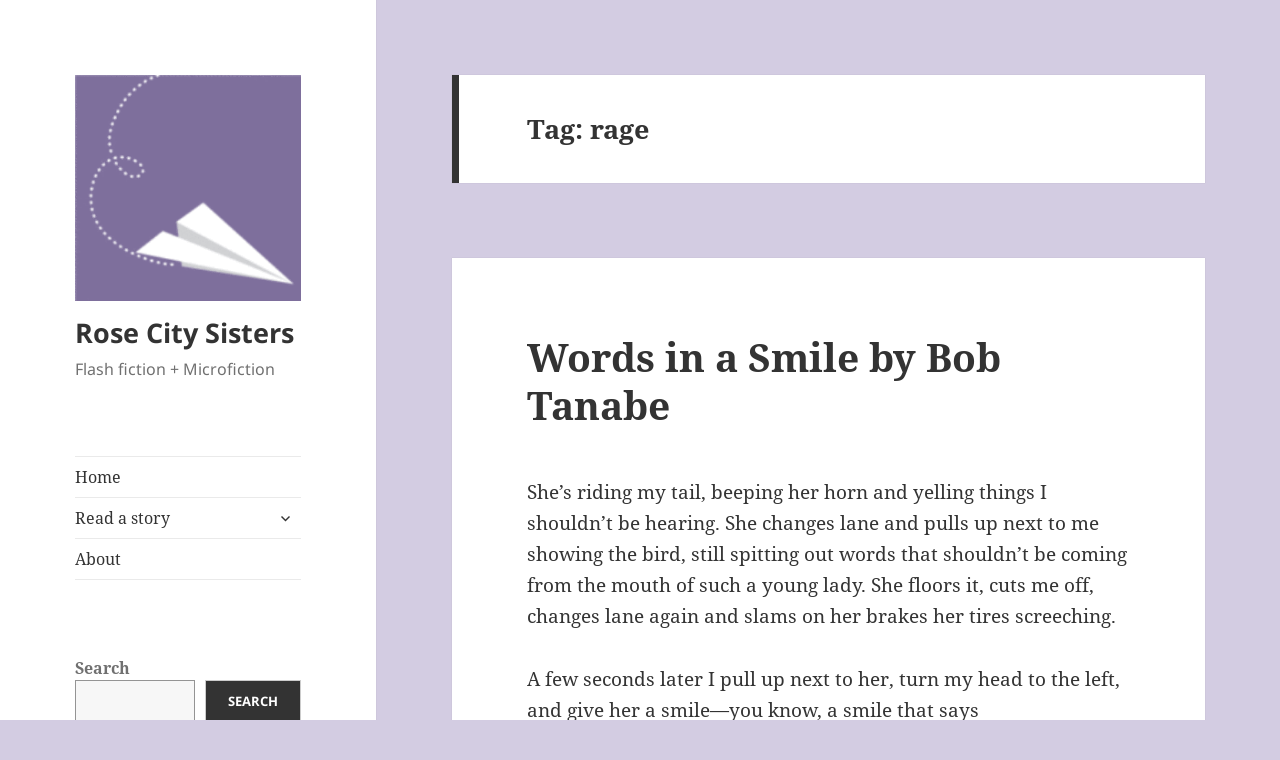

--- FILE ---
content_type: text/html; charset=UTF-8
request_url: https://www.rosecitysisters.com/tag/rage/
body_size: 10225
content:
<!DOCTYPE html>
<html lang="en-US" class="no-js">
<head>
	<meta charset="UTF-8">
	<meta name="viewport" content="width=device-width, initial-scale=1.0">
	<link rel="profile" href="https://gmpg.org/xfn/11">
	<link rel="pingback" href="https://www.rosecitysisters.com/xmlrpc.php">
	<script>(function(html){html.className = html.className.replace(/\bno-js\b/,'js')})(document.documentElement);</script>
<title>rage &#8211; Rose City Sisters</title>
<meta name='robots' content='max-image-preview:large' />
	<style>img:is([sizes="auto" i], [sizes^="auto," i]) { contain-intrinsic-size: 3000px 1500px }</style>
	<link rel="alternate" type="application/rss+xml" title="Rose City Sisters &raquo; Feed" href="https://www.rosecitysisters.com/feed/" />
<link rel="alternate" type="application/rss+xml" title="Rose City Sisters &raquo; Comments Feed" href="https://www.rosecitysisters.com/comments/feed/" />
<link rel="alternate" type="application/rss+xml" title="Rose City Sisters &raquo; rage Tag Feed" href="https://www.rosecitysisters.com/tag/rage/feed/" />
<script>
window._wpemojiSettings = {"baseUrl":"https:\/\/s.w.org\/images\/core\/emoji\/16.0.1\/72x72\/","ext":".png","svgUrl":"https:\/\/s.w.org\/images\/core\/emoji\/16.0.1\/svg\/","svgExt":".svg","source":{"concatemoji":"https:\/\/www.rosecitysisters.com\/wp-includes\/js\/wp-emoji-release.min.js?ver=6.8.3"}};
/*! This file is auto-generated */
!function(s,n){var o,i,e;function c(e){try{var t={supportTests:e,timestamp:(new Date).valueOf()};sessionStorage.setItem(o,JSON.stringify(t))}catch(e){}}function p(e,t,n){e.clearRect(0,0,e.canvas.width,e.canvas.height),e.fillText(t,0,0);var t=new Uint32Array(e.getImageData(0,0,e.canvas.width,e.canvas.height).data),a=(e.clearRect(0,0,e.canvas.width,e.canvas.height),e.fillText(n,0,0),new Uint32Array(e.getImageData(0,0,e.canvas.width,e.canvas.height).data));return t.every(function(e,t){return e===a[t]})}function u(e,t){e.clearRect(0,0,e.canvas.width,e.canvas.height),e.fillText(t,0,0);for(var n=e.getImageData(16,16,1,1),a=0;a<n.data.length;a++)if(0!==n.data[a])return!1;return!0}function f(e,t,n,a){switch(t){case"flag":return n(e,"\ud83c\udff3\ufe0f\u200d\u26a7\ufe0f","\ud83c\udff3\ufe0f\u200b\u26a7\ufe0f")?!1:!n(e,"\ud83c\udde8\ud83c\uddf6","\ud83c\udde8\u200b\ud83c\uddf6")&&!n(e,"\ud83c\udff4\udb40\udc67\udb40\udc62\udb40\udc65\udb40\udc6e\udb40\udc67\udb40\udc7f","\ud83c\udff4\u200b\udb40\udc67\u200b\udb40\udc62\u200b\udb40\udc65\u200b\udb40\udc6e\u200b\udb40\udc67\u200b\udb40\udc7f");case"emoji":return!a(e,"\ud83e\udedf")}return!1}function g(e,t,n,a){var r="undefined"!=typeof WorkerGlobalScope&&self instanceof WorkerGlobalScope?new OffscreenCanvas(300,150):s.createElement("canvas"),o=r.getContext("2d",{willReadFrequently:!0}),i=(o.textBaseline="top",o.font="600 32px Arial",{});return e.forEach(function(e){i[e]=t(o,e,n,a)}),i}function t(e){var t=s.createElement("script");t.src=e,t.defer=!0,s.head.appendChild(t)}"undefined"!=typeof Promise&&(o="wpEmojiSettingsSupports",i=["flag","emoji"],n.supports={everything:!0,everythingExceptFlag:!0},e=new Promise(function(e){s.addEventListener("DOMContentLoaded",e,{once:!0})}),new Promise(function(t){var n=function(){try{var e=JSON.parse(sessionStorage.getItem(o));if("object"==typeof e&&"number"==typeof e.timestamp&&(new Date).valueOf()<e.timestamp+604800&&"object"==typeof e.supportTests)return e.supportTests}catch(e){}return null}();if(!n){if("undefined"!=typeof Worker&&"undefined"!=typeof OffscreenCanvas&&"undefined"!=typeof URL&&URL.createObjectURL&&"undefined"!=typeof Blob)try{var e="postMessage("+g.toString()+"("+[JSON.stringify(i),f.toString(),p.toString(),u.toString()].join(",")+"));",a=new Blob([e],{type:"text/javascript"}),r=new Worker(URL.createObjectURL(a),{name:"wpTestEmojiSupports"});return void(r.onmessage=function(e){c(n=e.data),r.terminate(),t(n)})}catch(e){}c(n=g(i,f,p,u))}t(n)}).then(function(e){for(var t in e)n.supports[t]=e[t],n.supports.everything=n.supports.everything&&n.supports[t],"flag"!==t&&(n.supports.everythingExceptFlag=n.supports.everythingExceptFlag&&n.supports[t]);n.supports.everythingExceptFlag=n.supports.everythingExceptFlag&&!n.supports.flag,n.DOMReady=!1,n.readyCallback=function(){n.DOMReady=!0}}).then(function(){return e}).then(function(){var e;n.supports.everything||(n.readyCallback(),(e=n.source||{}).concatemoji?t(e.concatemoji):e.wpemoji&&e.twemoji&&(t(e.twemoji),t(e.wpemoji)))}))}((window,document),window._wpemojiSettings);
</script>
<style id='wp-emoji-styles-inline-css'>

	img.wp-smiley, img.emoji {
		display: inline !important;
		border: none !important;
		box-shadow: none !important;
		height: 1em !important;
		width: 1em !important;
		margin: 0 0.07em !important;
		vertical-align: -0.1em !important;
		background: none !important;
		padding: 0 !important;
	}
</style>
<link rel='stylesheet' id='wp-block-library-css' href='https://www.rosecitysisters.com/wp-includes/css/dist/block-library/style.min.css?ver=6.8.3' media='all' />
<style id='wp-block-library-theme-inline-css'>
.wp-block-audio :where(figcaption){color:#555;font-size:13px;text-align:center}.is-dark-theme .wp-block-audio :where(figcaption){color:#ffffffa6}.wp-block-audio{margin:0 0 1em}.wp-block-code{border:1px solid #ccc;border-radius:4px;font-family:Menlo,Consolas,monaco,monospace;padding:.8em 1em}.wp-block-embed :where(figcaption){color:#555;font-size:13px;text-align:center}.is-dark-theme .wp-block-embed :where(figcaption){color:#ffffffa6}.wp-block-embed{margin:0 0 1em}.blocks-gallery-caption{color:#555;font-size:13px;text-align:center}.is-dark-theme .blocks-gallery-caption{color:#ffffffa6}:root :where(.wp-block-image figcaption){color:#555;font-size:13px;text-align:center}.is-dark-theme :root :where(.wp-block-image figcaption){color:#ffffffa6}.wp-block-image{margin:0 0 1em}.wp-block-pullquote{border-bottom:4px solid;border-top:4px solid;color:currentColor;margin-bottom:1.75em}.wp-block-pullquote cite,.wp-block-pullquote footer,.wp-block-pullquote__citation{color:currentColor;font-size:.8125em;font-style:normal;text-transform:uppercase}.wp-block-quote{border-left:.25em solid;margin:0 0 1.75em;padding-left:1em}.wp-block-quote cite,.wp-block-quote footer{color:currentColor;font-size:.8125em;font-style:normal;position:relative}.wp-block-quote:where(.has-text-align-right){border-left:none;border-right:.25em solid;padding-left:0;padding-right:1em}.wp-block-quote:where(.has-text-align-center){border:none;padding-left:0}.wp-block-quote.is-large,.wp-block-quote.is-style-large,.wp-block-quote:where(.is-style-plain){border:none}.wp-block-search .wp-block-search__label{font-weight:700}.wp-block-search__button{border:1px solid #ccc;padding:.375em .625em}:where(.wp-block-group.has-background){padding:1.25em 2.375em}.wp-block-separator.has-css-opacity{opacity:.4}.wp-block-separator{border:none;border-bottom:2px solid;margin-left:auto;margin-right:auto}.wp-block-separator.has-alpha-channel-opacity{opacity:1}.wp-block-separator:not(.is-style-wide):not(.is-style-dots){width:100px}.wp-block-separator.has-background:not(.is-style-dots){border-bottom:none;height:1px}.wp-block-separator.has-background:not(.is-style-wide):not(.is-style-dots){height:2px}.wp-block-table{margin:0 0 1em}.wp-block-table td,.wp-block-table th{word-break:normal}.wp-block-table :where(figcaption){color:#555;font-size:13px;text-align:center}.is-dark-theme .wp-block-table :where(figcaption){color:#ffffffa6}.wp-block-video :where(figcaption){color:#555;font-size:13px;text-align:center}.is-dark-theme .wp-block-video :where(figcaption){color:#ffffffa6}.wp-block-video{margin:0 0 1em}:root :where(.wp-block-template-part.has-background){margin-bottom:0;margin-top:0;padding:1.25em 2.375em}
</style>
<style id='classic-theme-styles-inline-css'>
/*! This file is auto-generated */
.wp-block-button__link{color:#fff;background-color:#32373c;border-radius:9999px;box-shadow:none;text-decoration:none;padding:calc(.667em + 2px) calc(1.333em + 2px);font-size:1.125em}.wp-block-file__button{background:#32373c;color:#fff;text-decoration:none}
</style>
<style id='global-styles-inline-css'>
:root{--wp--preset--aspect-ratio--square: 1;--wp--preset--aspect-ratio--4-3: 4/3;--wp--preset--aspect-ratio--3-4: 3/4;--wp--preset--aspect-ratio--3-2: 3/2;--wp--preset--aspect-ratio--2-3: 2/3;--wp--preset--aspect-ratio--16-9: 16/9;--wp--preset--aspect-ratio--9-16: 9/16;--wp--preset--color--black: #000000;--wp--preset--color--cyan-bluish-gray: #abb8c3;--wp--preset--color--white: #fff;--wp--preset--color--pale-pink: #f78da7;--wp--preset--color--vivid-red: #cf2e2e;--wp--preset--color--luminous-vivid-orange: #ff6900;--wp--preset--color--luminous-vivid-amber: #fcb900;--wp--preset--color--light-green-cyan: #7bdcb5;--wp--preset--color--vivid-green-cyan: #00d084;--wp--preset--color--pale-cyan-blue: #8ed1fc;--wp--preset--color--vivid-cyan-blue: #0693e3;--wp--preset--color--vivid-purple: #9b51e0;--wp--preset--color--dark-gray: #111;--wp--preset--color--light-gray: #f1f1f1;--wp--preset--color--yellow: #f4ca16;--wp--preset--color--dark-brown: #352712;--wp--preset--color--medium-pink: #e53b51;--wp--preset--color--light-pink: #ffe5d1;--wp--preset--color--dark-purple: #2e2256;--wp--preset--color--purple: #674970;--wp--preset--color--blue-gray: #22313f;--wp--preset--color--bright-blue: #55c3dc;--wp--preset--color--light-blue: #e9f2f9;--wp--preset--gradient--vivid-cyan-blue-to-vivid-purple: linear-gradient(135deg,rgba(6,147,227,1) 0%,rgb(155,81,224) 100%);--wp--preset--gradient--light-green-cyan-to-vivid-green-cyan: linear-gradient(135deg,rgb(122,220,180) 0%,rgb(0,208,130) 100%);--wp--preset--gradient--luminous-vivid-amber-to-luminous-vivid-orange: linear-gradient(135deg,rgba(252,185,0,1) 0%,rgba(255,105,0,1) 100%);--wp--preset--gradient--luminous-vivid-orange-to-vivid-red: linear-gradient(135deg,rgba(255,105,0,1) 0%,rgb(207,46,46) 100%);--wp--preset--gradient--very-light-gray-to-cyan-bluish-gray: linear-gradient(135deg,rgb(238,238,238) 0%,rgb(169,184,195) 100%);--wp--preset--gradient--cool-to-warm-spectrum: linear-gradient(135deg,rgb(74,234,220) 0%,rgb(151,120,209) 20%,rgb(207,42,186) 40%,rgb(238,44,130) 60%,rgb(251,105,98) 80%,rgb(254,248,76) 100%);--wp--preset--gradient--blush-light-purple: linear-gradient(135deg,rgb(255,206,236) 0%,rgb(152,150,240) 100%);--wp--preset--gradient--blush-bordeaux: linear-gradient(135deg,rgb(254,205,165) 0%,rgb(254,45,45) 50%,rgb(107,0,62) 100%);--wp--preset--gradient--luminous-dusk: linear-gradient(135deg,rgb(255,203,112) 0%,rgb(199,81,192) 50%,rgb(65,88,208) 100%);--wp--preset--gradient--pale-ocean: linear-gradient(135deg,rgb(255,245,203) 0%,rgb(182,227,212) 50%,rgb(51,167,181) 100%);--wp--preset--gradient--electric-grass: linear-gradient(135deg,rgb(202,248,128) 0%,rgb(113,206,126) 100%);--wp--preset--gradient--midnight: linear-gradient(135deg,rgb(2,3,129) 0%,rgb(40,116,252) 100%);--wp--preset--gradient--dark-gray-gradient-gradient: linear-gradient(90deg, rgba(17,17,17,1) 0%, rgba(42,42,42,1) 100%);--wp--preset--gradient--light-gray-gradient: linear-gradient(90deg, rgba(241,241,241,1) 0%, rgba(215,215,215,1) 100%);--wp--preset--gradient--white-gradient: linear-gradient(90deg, rgba(255,255,255,1) 0%, rgba(230,230,230,1) 100%);--wp--preset--gradient--yellow-gradient: linear-gradient(90deg, rgba(244,202,22,1) 0%, rgba(205,168,10,1) 100%);--wp--preset--gradient--dark-brown-gradient: linear-gradient(90deg, rgba(53,39,18,1) 0%, rgba(91,67,31,1) 100%);--wp--preset--gradient--medium-pink-gradient: linear-gradient(90deg, rgba(229,59,81,1) 0%, rgba(209,28,51,1) 100%);--wp--preset--gradient--light-pink-gradient: linear-gradient(90deg, rgba(255,229,209,1) 0%, rgba(255,200,158,1) 100%);--wp--preset--gradient--dark-purple-gradient: linear-gradient(90deg, rgba(46,34,86,1) 0%, rgba(66,48,123,1) 100%);--wp--preset--gradient--purple-gradient: linear-gradient(90deg, rgba(103,73,112,1) 0%, rgba(131,93,143,1) 100%);--wp--preset--gradient--blue-gray-gradient: linear-gradient(90deg, rgba(34,49,63,1) 0%, rgba(52,75,96,1) 100%);--wp--preset--gradient--bright-blue-gradient: linear-gradient(90deg, rgba(85,195,220,1) 0%, rgba(43,180,211,1) 100%);--wp--preset--gradient--light-blue-gradient: linear-gradient(90deg, rgba(233,242,249,1) 0%, rgba(193,218,238,1) 100%);--wp--preset--font-size--small: 13px;--wp--preset--font-size--medium: 20px;--wp--preset--font-size--large: 36px;--wp--preset--font-size--x-large: 42px;--wp--preset--spacing--20: 0.44rem;--wp--preset--spacing--30: 0.67rem;--wp--preset--spacing--40: 1rem;--wp--preset--spacing--50: 1.5rem;--wp--preset--spacing--60: 2.25rem;--wp--preset--spacing--70: 3.38rem;--wp--preset--spacing--80: 5.06rem;--wp--preset--shadow--natural: 6px 6px 9px rgba(0, 0, 0, 0.2);--wp--preset--shadow--deep: 12px 12px 50px rgba(0, 0, 0, 0.4);--wp--preset--shadow--sharp: 6px 6px 0px rgba(0, 0, 0, 0.2);--wp--preset--shadow--outlined: 6px 6px 0px -3px rgba(255, 255, 255, 1), 6px 6px rgba(0, 0, 0, 1);--wp--preset--shadow--crisp: 6px 6px 0px rgba(0, 0, 0, 1);}:where(.is-layout-flex){gap: 0.5em;}:where(.is-layout-grid){gap: 0.5em;}body .is-layout-flex{display: flex;}.is-layout-flex{flex-wrap: wrap;align-items: center;}.is-layout-flex > :is(*, div){margin: 0;}body .is-layout-grid{display: grid;}.is-layout-grid > :is(*, div){margin: 0;}:where(.wp-block-columns.is-layout-flex){gap: 2em;}:where(.wp-block-columns.is-layout-grid){gap: 2em;}:where(.wp-block-post-template.is-layout-flex){gap: 1.25em;}:where(.wp-block-post-template.is-layout-grid){gap: 1.25em;}.has-black-color{color: var(--wp--preset--color--black) !important;}.has-cyan-bluish-gray-color{color: var(--wp--preset--color--cyan-bluish-gray) !important;}.has-white-color{color: var(--wp--preset--color--white) !important;}.has-pale-pink-color{color: var(--wp--preset--color--pale-pink) !important;}.has-vivid-red-color{color: var(--wp--preset--color--vivid-red) !important;}.has-luminous-vivid-orange-color{color: var(--wp--preset--color--luminous-vivid-orange) !important;}.has-luminous-vivid-amber-color{color: var(--wp--preset--color--luminous-vivid-amber) !important;}.has-light-green-cyan-color{color: var(--wp--preset--color--light-green-cyan) !important;}.has-vivid-green-cyan-color{color: var(--wp--preset--color--vivid-green-cyan) !important;}.has-pale-cyan-blue-color{color: var(--wp--preset--color--pale-cyan-blue) !important;}.has-vivid-cyan-blue-color{color: var(--wp--preset--color--vivid-cyan-blue) !important;}.has-vivid-purple-color{color: var(--wp--preset--color--vivid-purple) !important;}.has-black-background-color{background-color: var(--wp--preset--color--black) !important;}.has-cyan-bluish-gray-background-color{background-color: var(--wp--preset--color--cyan-bluish-gray) !important;}.has-white-background-color{background-color: var(--wp--preset--color--white) !important;}.has-pale-pink-background-color{background-color: var(--wp--preset--color--pale-pink) !important;}.has-vivid-red-background-color{background-color: var(--wp--preset--color--vivid-red) !important;}.has-luminous-vivid-orange-background-color{background-color: var(--wp--preset--color--luminous-vivid-orange) !important;}.has-luminous-vivid-amber-background-color{background-color: var(--wp--preset--color--luminous-vivid-amber) !important;}.has-light-green-cyan-background-color{background-color: var(--wp--preset--color--light-green-cyan) !important;}.has-vivid-green-cyan-background-color{background-color: var(--wp--preset--color--vivid-green-cyan) !important;}.has-pale-cyan-blue-background-color{background-color: var(--wp--preset--color--pale-cyan-blue) !important;}.has-vivid-cyan-blue-background-color{background-color: var(--wp--preset--color--vivid-cyan-blue) !important;}.has-vivid-purple-background-color{background-color: var(--wp--preset--color--vivid-purple) !important;}.has-black-border-color{border-color: var(--wp--preset--color--black) !important;}.has-cyan-bluish-gray-border-color{border-color: var(--wp--preset--color--cyan-bluish-gray) !important;}.has-white-border-color{border-color: var(--wp--preset--color--white) !important;}.has-pale-pink-border-color{border-color: var(--wp--preset--color--pale-pink) !important;}.has-vivid-red-border-color{border-color: var(--wp--preset--color--vivid-red) !important;}.has-luminous-vivid-orange-border-color{border-color: var(--wp--preset--color--luminous-vivid-orange) !important;}.has-luminous-vivid-amber-border-color{border-color: var(--wp--preset--color--luminous-vivid-amber) !important;}.has-light-green-cyan-border-color{border-color: var(--wp--preset--color--light-green-cyan) !important;}.has-vivid-green-cyan-border-color{border-color: var(--wp--preset--color--vivid-green-cyan) !important;}.has-pale-cyan-blue-border-color{border-color: var(--wp--preset--color--pale-cyan-blue) !important;}.has-vivid-cyan-blue-border-color{border-color: var(--wp--preset--color--vivid-cyan-blue) !important;}.has-vivid-purple-border-color{border-color: var(--wp--preset--color--vivid-purple) !important;}.has-vivid-cyan-blue-to-vivid-purple-gradient-background{background: var(--wp--preset--gradient--vivid-cyan-blue-to-vivid-purple) !important;}.has-light-green-cyan-to-vivid-green-cyan-gradient-background{background: var(--wp--preset--gradient--light-green-cyan-to-vivid-green-cyan) !important;}.has-luminous-vivid-amber-to-luminous-vivid-orange-gradient-background{background: var(--wp--preset--gradient--luminous-vivid-amber-to-luminous-vivid-orange) !important;}.has-luminous-vivid-orange-to-vivid-red-gradient-background{background: var(--wp--preset--gradient--luminous-vivid-orange-to-vivid-red) !important;}.has-very-light-gray-to-cyan-bluish-gray-gradient-background{background: var(--wp--preset--gradient--very-light-gray-to-cyan-bluish-gray) !important;}.has-cool-to-warm-spectrum-gradient-background{background: var(--wp--preset--gradient--cool-to-warm-spectrum) !important;}.has-blush-light-purple-gradient-background{background: var(--wp--preset--gradient--blush-light-purple) !important;}.has-blush-bordeaux-gradient-background{background: var(--wp--preset--gradient--blush-bordeaux) !important;}.has-luminous-dusk-gradient-background{background: var(--wp--preset--gradient--luminous-dusk) !important;}.has-pale-ocean-gradient-background{background: var(--wp--preset--gradient--pale-ocean) !important;}.has-electric-grass-gradient-background{background: var(--wp--preset--gradient--electric-grass) !important;}.has-midnight-gradient-background{background: var(--wp--preset--gradient--midnight) !important;}.has-small-font-size{font-size: var(--wp--preset--font-size--small) !important;}.has-medium-font-size{font-size: var(--wp--preset--font-size--medium) !important;}.has-large-font-size{font-size: var(--wp--preset--font-size--large) !important;}.has-x-large-font-size{font-size: var(--wp--preset--font-size--x-large) !important;}
:where(.wp-block-post-template.is-layout-flex){gap: 1.25em;}:where(.wp-block-post-template.is-layout-grid){gap: 1.25em;}
:where(.wp-block-columns.is-layout-flex){gap: 2em;}:where(.wp-block-columns.is-layout-grid){gap: 2em;}
:root :where(.wp-block-pullquote){font-size: 1.5em;line-height: 1.6;}
</style>
<link rel='stylesheet' id='twentyfifteen-fonts-css' href='https://www.rosecitysisters.com/wp-content/themes/twentyfifteen/assets/fonts/noto-sans-plus-noto-serif-plus-inconsolata.css?ver=20230328' media='all' />
<link rel='stylesheet' id='genericons-css' href='https://www.rosecitysisters.com/wp-content/themes/twentyfifteen/genericons/genericons.css?ver=20201026' media='all' />
<link rel='stylesheet' id='twentyfifteen-style-css' href='https://www.rosecitysisters.com/wp-content/themes/twentyfifteen/style.css?ver=20250415' media='all' />
<link rel='stylesheet' id='twentyfifteen-block-style-css' href='https://www.rosecitysisters.com/wp-content/themes/twentyfifteen/css/blocks.css?ver=20240715' media='all' />
<script src="https://www.rosecitysisters.com/wp-includes/js/jquery/jquery.min.js?ver=3.7.1" id="jquery-core-js"></script>
<script src="https://www.rosecitysisters.com/wp-includes/js/jquery/jquery-migrate.min.js?ver=3.4.1" id="jquery-migrate-js"></script>
<script id="twentyfifteen-script-js-extra">
var screenReaderText = {"expand":"<span class=\"screen-reader-text\">expand child menu<\/span>","collapse":"<span class=\"screen-reader-text\">collapse child menu<\/span>"};
</script>
<script src="https://www.rosecitysisters.com/wp-content/themes/twentyfifteen/js/functions.js?ver=20250303" id="twentyfifteen-script-js" defer data-wp-strategy="defer"></script>
<link rel="https://api.w.org/" href="https://www.rosecitysisters.com/wp-json/" /><link rel="alternate" title="JSON" type="application/json" href="https://www.rosecitysisters.com/wp-json/wp/v2/tags/171" /><link rel="EditURI" type="application/rsd+xml" title="RSD" href="https://www.rosecitysisters.com/xmlrpc.php?rsd" />
<meta name="generator" content="WordPress 6.8.3" />
<style id="custom-background-css">
body.custom-background { background-color: #d3cce2; }
</style>
	</head>

<body class="archive tag tag-rage tag-171 custom-background wp-custom-logo wp-embed-responsive wp-theme-twentyfifteen">
<div id="page" class="hfeed site">
	<a class="skip-link screen-reader-text" href="#content">
		Skip to content	</a>

	<div id="sidebar" class="sidebar">
		<header id="masthead" class="site-header">
			<div class="site-branding">
				<a href="https://www.rosecitysisters.com/" class="custom-logo-link" rel="home"><img width="248" height="248" src="https://www.rosecitysisters.com/wp-content/uploads/2016/12/cropped-rcs-fb-icon-070412-e1483087103602.gif" class="custom-logo" alt="Rose City Sisters" decoding="async" fetchpriority="high" /></a>						<p class="site-title"><a href="https://www.rosecitysisters.com/" rel="home" >Rose City Sisters</a></p>
												<p class="site-description">Flash fiction + Microfiction</p>
										<button class="secondary-toggle">Menu and widgets</button>
			</div><!-- .site-branding -->
		</header><!-- .site-header -->

			<div id="secondary" class="secondary">

					<nav id="site-navigation" class="main-navigation">
				<div class="menu-rcs-menu-container"><ul id="menu-rcs-menu" class="nav-menu"><li id="menu-item-2070" class="menu-item menu-item-type-custom menu-item-object-custom menu-item-home menu-item-2070"><a href="https://www.rosecitysisters.com/">Home</a></li>
<li id="menu-item-2065" class="menu-item menu-item-type-custom menu-item-object-custom menu-item-has-children menu-item-2065"><a href="#">Read a story</a>
<ul class="sub-menu">
	<li id="menu-item-2066" class="menu-item menu-item-type-taxonomy menu-item-object-category menu-item-2066"><a href="https://www.rosecitysisters.com/category/fiction/">Flash fiction</a></li>
	<li id="menu-item-2067" class="menu-item menu-item-type-taxonomy menu-item-object-category menu-item-2067"><a href="https://www.rosecitysisters.com/category/micro-fiction/">Microfiction</a></li>
	<li id="menu-item-2068" class="menu-item menu-item-type-taxonomy menu-item-object-category menu-item-2068"><a href="https://www.rosecitysisters.com/category/mini-memoir/">Mini Memoir</a></li>
	<li id="menu-item-2188" class="menu-item menu-item-type-taxonomy menu-item-object-category menu-item-2188"><a href="https://www.rosecitysisters.com/category/fyi/">FYI</a></li>
</ul>
</li>
<li id="menu-item-183" class="menu-item menu-item-type-post_type menu-item-object-page menu-item-183"><a href="https://www.rosecitysisters.com/a-little-history/">About</a></li>
</ul></div>			</nav><!-- .main-navigation -->
		
		
					<div id="widget-area" class="widget-area" role="complementary">
				<aside id="block-8" class="widget widget_block widget_search"><form role="search" method="get" action="https://www.rosecitysisters.com/" class="wp-block-search__button-inside wp-block-search__text-button wp-block-search"    ><label class="wp-block-search__label" for="wp-block-search__input-1" >Search</label><div class="wp-block-search__inside-wrapper " ><input class="wp-block-search__input" id="wp-block-search__input-1" placeholder="" value="" type="search" name="s" required /><button aria-label="Search" class="wp-block-search__button wp-element-button" type="submit" >Search</button></div></form></aside><aside id="linkcat-16" class="widget widget_links"><h2 class="widget-title">Fiction by…</h2>
	<ul class='xoxo blogroll'>
<li><a href="https://www.goodreads.com/user/show/9993351-a-m-schultz" target="_blank">A.M. Schultz</a></li>
<li><a href="https://www.instagram.com/alexapukall/" title="Alexa on Instagram" target="_blank">Alexa Pukall</a></li>
<li><a href="https://www.instagram.com/dangerbea1325">Amanda K. Rudd</a></li>
<li><a href="http://byamyallison.com/" title="Amy Allison website" target="_blank">Amy Allison</a></li>
<li><a href="https://www.amazon.com/Ann-Wilkes/e/B005EIAF76" target="_blank">Ann Wilkes</a></li>
<li><a href="http://www.rosecitysisters.com/breakfast-blend-by-arabella-field/">Arabella Field</a></li>
<li><a href="http://en.wikipedia.org/wiki/Pseudonym" target="_blank">August</a></li>
<li><a href="https://www.goodreads.com/author/show/1094419.Avis_Rector" target="_blank">Avis Rector</a></li>
<li><a href="http://www.amazon.com/Running-Free-Barb-Bland-ebook/dp/B00HV5YUMG/" target="_blank">Barb Bland</a></li>
<li><a href="http://beverlydiehl.com/" target="_blank">Beverly Diehl</a></li>
<li><a href="https://www.facebook.com/bob.tanabe" target="_blank">Bob Tanabe</a></li>
<li><a href="https://bonnieschroederbooks.weebly.com/" target="_blank">Bonnie Schroeder</a></li>
<li><a href="https://www.linkedin.com/in/carolwuenschell" target="_blank">Carol Wuenschell</a></li>
<li><a href="http://dehelbling.com" target="_blank">D.E. Helbling</a></li>
<li><a href="http://www.david-groves.com" target="_blank">David Groves</a></li>
<li><a href="http://www.debrakristi.com/" target="_blank">Debra Kristi</a></li>
<li><a href="http://www.desireezamorano.com" target="_blank">Désirée Zamorano</a></li>
<li><a href="http://twitter.com/#!/Intergarlictic" target="_blank">Dianne Patrizzi</a></li>
<li><a href="https://donniedalebooks.wordpress.com/" target="_blank">Donnie Dale</a></li>
<li><a href="https://edwardmlee.wordpress.com/" target="_blank">Edward Lee</a></li>
<li><a href="https://www.rosecitysisters.com/16-fetal-attraction/">Ellen Drebin</a></li>
<li><a href="https://ericschweitz.wordpress.com/" target="_blank">Eric Schweitz</a></li>
<li><a href="http://www.rosecitysisters.com/?s=by+Fariel+Shafee&#038;submit=Search">Fariel Shafee</a></li>
<li><a href="https://intersectinglives.wordpress.com/">Geanora D. Bonner</a></li>
<li><a href="http://www.gingerbcollins.com" target="_blank">Ginger B. Collins</a></li>
<li><a href="https://www.facebook.com/glen.armstrong.5" target="_blank">Glen Armstrong</a></li>
<li><a href="http://labuhnbooks.com/" target="_blank">Gordon M. Labuhn</a></li>
<li><a href="https://jackiepughkogan.com/" target="_blank">Jackie Pugh Kogan</a></li>
<li><a href="https://jacquelinevick.com/" target="_blank">Jacqueline Vick</a></li>
<li><a href="http://www.janetaird.com/">Janet Aird</a></li>
<li><a href="http://www.jimmartyka.com/" target="_blank">Jim Martyka</a></li>
<li><a href="http://www.rosecitysisters.com/" target="_blank">Jim Milne</a></li>
<li><a href="https://www.johnbrantingham.com/" target="_blank">John Brantingham</a></li>
<li><a href="http://www.linkedin.com/pub/john-pagliassotti/29/313/38b" target="_blank">John Pagliassotti</a></li>
<li><a href="http://www.rosecitysisters.com/micro-fiction-the-memory-monster-and-the-mortal-by-john-pulver/" target="_blank">John Pulver</a></li>
<li><a href="http://jonathanblumwriter.com" target="_blank">Jonathan Blum</a></li>
<li><a href="https://justhopehealingcenter.com/our-team/justin-ballard/" target="_blank">Justin Ballard</a></li>
<li><a href="http://whidbeywritersgroup.com/" target="_blank">Karen Rothboeck</a></li>
<li><a href="http://karunaportfolio.wordpress.com" target="_blank">Karuna Sanghvi</a></li>
<li><a href="http://westcoastwriters.blogspot.com/2009/06/interview-with-kathryn-wilkens.html" target="_blank">Kathryn Wilkens</a></li>
<li><a href="https://theheartofapoet.com" target="_blank">KC Hampton</a></li>
<li><a href="https://www.amazon.com/Kelly-Hitchcock/e/B006BL54MG" target="_blank">Kelly I. Hitchcock</a></li>
<li><a href="https://www.linkedin.com/in/ken-rosburg-56b457a5" target="_blank">Ken Rosburg</a></li>
<li><a href="http://kimdixonperez.com" target="_blank">Kim Dixon Perez</a></li>
<li><a href="https://www.amazon.com/Laura-L.-Mays-Hoopes/e/B004RZ7AWA" target="_blank">Laura L Mays Hoopes</a></li>
<li><a href="https://lingochronicles.com" target="_blank">Linda Gorman</a></li>
<li><a href="http://www.amazon.com/Promise-Lois-Sockol/dp/1410718271" target="_blank">Lois Sockol</a></li>
<li><a href="https://www.lynnnicholaswrites.com" target="_blank">Lynn Nicholas</a></li>
<li><a href="http://mvbutoyi.wix.com/malaikavidayoga" target="_blank">Malaika Butoyi</a></li>
<li><a href="https://twitter.com/marcisaacpotter" target="_blank">Marc Isaac Potter</a></li>
<li><a href="http://www.margaretfinnegan.com/" target="_blank">Margaret Finnegan</a></li>
<li><a href="http://www.imdb.com/name/nm0920569/" target="_blank">Margaret Welsh</a></li>
<li><a href="http://markbark.org" target="_blank">Mark Barkawitz</a></li>
<li><a href="http://margaretfinnegan.blogspot.com/2008/06/among-ideas-that-sound-good-at-time.html">Mary Finnegan</a></li>
<li><a href="http://www.mjthornburg.com" target="_blank">MaryJane (MJ) Thornburg</a></li>
<li><a href="http://about.me/michaellent" title="Michael Lent is a transmedia writer/producer. " target="_blank">Michael Lent</a></li>
<li><a href="https://michael-porco.clientsecure.me/" target="_blank">Michael Porco</a></li>
<li><a href="http://www.amazon.com/Mike-McNeff/e/B006ZD3JFO/" target="_blank">Mike McNeff</a></li>
<li><a href="https://www.goodreads.com/author/show/12078040.Miko_Johnston" target="_blank">Miko Johnston</a></li>
<li><a href="http://www.amazon.com/Nils-Grevillius/e/B00J6KO02E" target="_blank">Nils Grevillius</a></li>
<li><a href="https://drpatfarrell.medium.com/" target="_blank">P.A. Farrell</a></li>
<li><a href="https://www.skatekeyfilms.com/" target="_blank">Pat Becker</a></li>
<li><a href="http://www.kelleybarts.com" target="_blank">Pat Kelley Brunjes</a></li>
<li><a href="https://www.twitch.tv/pauldarcy" target="_blank">Paul Darcy</a></li>
<li><a href="http://pipeandscotchdm.wordpress.com" target="_blank">Paul Parten</a></li>
<li><a href="http://www.paulajohnson.com" target="_blank">Paula Johnson</a></li>
<li><a href="https://www.amazon.com/Bloodstream-Illusion-Rubies-Counting-Fireplaces/dp/9395224819" target="_blank">Peter J. Dellolio</a></li>
<li><a href="http://petreaburchard.com/" target="_blank">Petrea Burchard</a></li>
<li><a href="https://contemporarycontempt.com/" title="Rachel on Twitter" target="_blank">Rachel S. Reed</a></li>
<li><a href="http://runnerwrites.blogspot.com" target="_blank">Ronni Gordon</a></li>
<li><a href="http://www.amazon.co.uk/Ross-Baxter/e/B0041DO99U/ref=ntt_athr_dp_pel_3" target="_blank">Ross Baxter</a></li>
<li><a href="http://www.amazon.com/Rowena-Williamson/e/B00LXU4ULG" target="_blank">Rowena Williamson</a></li>
<li><a href="https://www.amazon.com/Write-Around-Whidbey-Barb-Bland-ebook/dp/B01CF97VQO/ref=sr_1_2" target="_blank">Sandra McGillivray Ortgies</a></li>
<li><a href="http://scottalumbaugh.com/">Scott Alumbaugh</a></li>
<li><a href="http://siriuswhileblack.tumblr.com/" target="_blank">Sirius Bonner</a></li>
<li><a href="http://www.rosecitysisters.com/?s=by+Stephen+Wolcott&#038;submit=Search" target="_blank">Stephen R. Wolcott</a></li>
<li><a href="http://stevencraig.com" target="_blank">Steven Craig</a></li>
<li><a href="http://www.rosecitysisters.com/empty-nest-by-susan-miller/" target="_blank">Susan Miller</a></li>
<li><a href="http://susantlindau.com" target="_blank">Susan T. Lindau</a></li>
<li><a href="http://www.skylightbooks.com/event/dead-poets-slam">T. K. Carr</a></li>
<li><a href="http://www.rosecitysisters.com/" target="_blank">Tace Halliday</a></li>
<li><a href="https://billwren.com/" target="_blank">William Wren</a></li>
<li><a href="https://www.linkedin.com/in/windipadia" target="_blank">Windi Padia</a></li>
<li><a href="https://twitter.com/dudesosad" target="_blank">Yash Seyedbagheri</a></li>
<li><a href="https://www.linkedin.com/in/yevette" target="_blank">Yevette J. West</a></li>

	</ul>
</aside>
<aside id="block-6" class="widget widget_block widget_media_image">
<figure class="wp-block-image size-full is-resized"><img decoding="async" src="http://www.rosecitysisters.com/wp-content/uploads/2022/09/flash-cover6002w-e1620445669139.png" alt="" class="wp-image-2083" width="298" height="474" srcset="https://www.rosecitysisters.com/wp-content/uploads/2022/09/flash-cover6002w-e1620445669139.png 500w, https://www.rosecitysisters.com/wp-content/uploads/2022/09/flash-cover6002w-e1620445669139-189x300.png 189w, https://www.rosecitysisters.com/wp-content/uploads/2022/09/flash-cover6002w-e1620445669139-94x150.png 94w" sizes="(max-width: 298px) 100vw, 298px" /><figcaption><strong><a href="https://books2read.com/flashflood" target="_blank" rel="noreferrer noopener">Available now! </a></strong></figcaption></figure>
</aside><aside id="linkcat-93" class="widget widget_links"><h2 class="widget-title">Writing+Reading</h2>
	<ul class='xoxo blogroll'>
<li><a href="http://www.everydayfiction.com/" title="Flash centric" target="_blank">Every Day Fiction</a>
Flash centric</li>
<li><a href="http://www.flashfictiononline.com/" title="More flash to love" target="_blank">Flash Fiction Online</a>
More flash to love</li>
<li><a href="http://nbns.wordpress.com/fundamentals-of-flash-fiction/#comment-2651" title="Bone up! " target="_blank">Fundamentals of Flash Fiction</a>
Bone up! </li>
<li><a href="http://www.identitytheory.com/" title="A literary website, sort of." target="_blank">Identity Theory</a>
A literary website, sort of.</li>
<li><a href="http://www.nanowrimo.org" title="National Novel Writing Month" target="_blank">NaNoWriMo</a>
National Novel Writing Month</li>
<li><a href="http://www.newpages.com" title="Good reading starts here! " target="_blank">New Pages</a>
Good reading starts here! </li>
<li><a href="http://sixsentences.blogspot.com" title="What can you say in six sentences? " target="_blank">Six Sentences</a>
What can you say in six sentences? </li>
<li><a href="http://www.smithmag.net/" target="_blank">Six Word Memoir</a></li>
<li><a href="http://www.supersummary.com/fiction-writing-guide/" title="Resources for fiction writers at all levels" target="_blank">SuperSummary Writing Guide</a>
Resources for fiction writers at all levels</li>
<li><a href="http://www.advancedfictionwriting.com/articles/snowflake-method/" target="_blank">The Snowflake Method</a></li>

	</ul>
</aside>
			</div><!-- .widget-area -->
		
	</div><!-- .secondary -->

	</div><!-- .sidebar -->

	<div id="content" class="site-content">

	<section id="primary" class="content-area">
		<main id="main" class="site-main">

		
			<header class="page-header">
				<h1 class="page-title">Tag: <span>rage</span></h1>			</header><!-- .page-header -->

			
<article id="post-1009" class="post-1009 post type-post status-publish format-standard hentry category-micro-fiction tag-cars tag-rage tag-traffic">
	
	<header class="entry-header">
		<h2 class="entry-title"><a href="https://www.rosecitysisters.com/words-in-a-smile-by-bob-tanabe/" rel="bookmark">Words in a Smile by Bob Tanabe</a></h2>	</header><!-- .entry-header -->

	<div class="entry-content">
		<p>She’s riding my tail, beeping her horn and yelling things I shouldn’t be hearing. She changes lane and pulls up next to me showing the bird, still spitting out words that shouldn’t be coming from the mouth of such a young lady. She floors it, cuts me off, changes lane again and slams on her brakes her tires screeching.</p>
<p>A few seconds later I pull up next to her, turn my head to the left, and give her a smile—you know, a smile that says <em>Congratulations! You beat me to the red light.</em></p>
<p>© Copyright 2016 Bob Tanabe All rights reserved.<br />
• • • • •<br />
<strong><a href="https://www.facebook.com/bob.tanabe" target="_blank">Bob Tanabe</a></strong> writes song lyrics, but really wants to be an author.</p>
	</div><!-- .entry-content -->

	
	<footer class="entry-footer">
		<span class="posted-on"><span class="screen-reader-text">Posted on </span><a href="https://www.rosecitysisters.com/words-in-a-smile-by-bob-tanabe/" rel="bookmark"><time class="entry-date published" datetime="2016-03-07T10:00:55-08:00">March 7, 2016</time><time class="updated" datetime="2017-12-24T21:06:17-08:00">December 24, 2017</time></a></span><span class="cat-links"><span class="screen-reader-text">Categories </span><a href="https://www.rosecitysisters.com/category/micro-fiction/" rel="category tag">Microfiction</a></span><span class="tags-links"><span class="screen-reader-text">Tags </span><a href="https://www.rosecitysisters.com/tag/cars/" rel="tag">cars</a>, <a href="https://www.rosecitysisters.com/tag/rage/" rel="tag">rage</a>, <a href="https://www.rosecitysisters.com/tag/traffic/" rel="tag">traffic</a></span><span class="comments-link"><a href="https://www.rosecitysisters.com/words-in-a-smile-by-bob-tanabe/#comments">11 Comments<span class="screen-reader-text"> on Words in a Smile by Bob Tanabe</span></a></span>			</footer><!-- .entry-footer -->

</article><!-- #post-1009 -->

		</main><!-- .site-main -->
	</section><!-- .content-area -->


	</div><!-- .site-content -->

	<footer id="colophon" class="site-footer">
		<div class="site-info">
									<a href="https://wordpress.org/" class="imprint">
				Proudly powered by WordPress			</a>
		</div><!-- .site-info -->
	</footer><!-- .site-footer -->

</div><!-- .site -->

<script type="speculationrules">
{"prefetch":[{"source":"document","where":{"and":[{"href_matches":"\/*"},{"not":{"href_matches":["\/wp-*.php","\/wp-admin\/*","\/wp-content\/uploads\/*","\/wp-content\/*","\/wp-content\/plugins\/*","\/wp-content\/themes\/twentyfifteen\/*","\/*\\?(.+)"]}},{"not":{"selector_matches":"a[rel~=\"nofollow\"]"}},{"not":{"selector_matches":".no-prefetch, .no-prefetch a"}}]},"eagerness":"conservative"}]}
</script>

</body>
</html>
